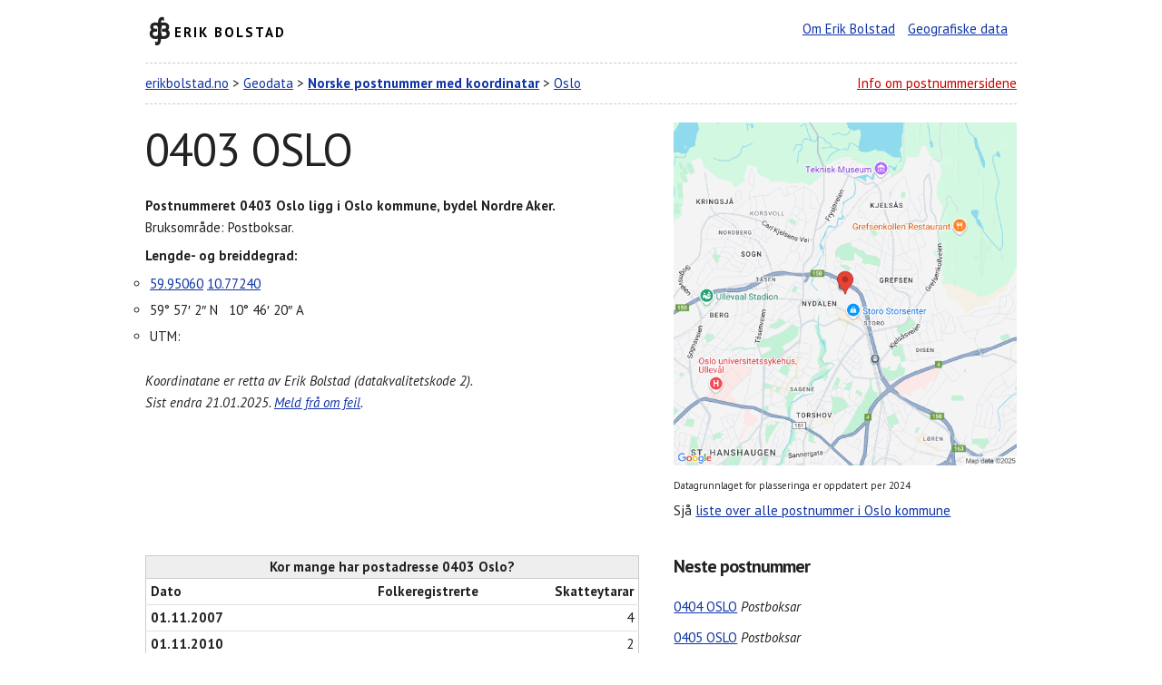

--- FILE ---
content_type: text/html; charset=UTF-8
request_url: https://www.erikbolstad.no/postnummer-koordinatar/?postnummer=0403
body_size: 4052
content:
<!DOCTYPE html>
<html lang="no" itemscope itemtype="https://schema.org/WebPage">
<head>
	<meta charset="utf-8">
	<title>0403 OSLO - Norske postnummer med koordinatar</title>
	<meta name='description' content='Informasjon om postnummeret 0403 Oslo i Oslo kommune: Koordinater, bruksområder og gateadresser. Gate, vei, postadresse.'/> 
	<link rel="canonical" href="https://www.erikbolstad.no/postnummer-koordinatar/?postnummer=0403" />
	<meta content="Erik Bolstad" name="author">
	<meta content="width=device-width, initial-scale=1" name="viewport">
	<link href='https://fonts.googleapis.com/css?family=PT+Sans:400,700,400italic' rel='stylesheet' type='text/css'>
	<link href="css/normalize.css" rel="stylesheet">
	<link href="css/skeleton.css" rel="stylesheet">
	<link href="css/postnummer.css" rel="stylesheet">
	<link href="css/eb.css" rel="stylesheet">
	<link href="css/nyttkart.css" rel="stylesheet">
	<link href='https://www.erikbolstad.no/geo/noreg/postnummer/' rel='index' title='Postnummer'>
	<link href="/favicon.ico" rel="shortcut icon">
	<link href="/apple-touch-icon.png" rel="apple-touch-icon">
	<meta name="google-site-verification" content="tN5bC-haLxN5CQYltS31sCi62GMnM3ckrQA0i-yWmsI" />
	<!-- Global site tag (gtag.js) - Google Analytics -->
	<script async src="https://www.googletagmanager.com/gtag/js?id=UA-1956855-7"></script>
	<script>
	  window.dataLayer = window.dataLayer || [];
	  function gtag(){dataLayer.push(arguments);}
	  gtag('js', new Date());

	  gtag('config', 'UA-1956855-7');
	</script>
     <style>
       #map {
 	   	width: 100%;
 	   	padding-top: 100%; /* 1:1 Aspect Ratio */
    	}
     </style>
	
	
		</head>		
		
		
<body>
	<div class="container">

					
	
	
	

<!-- Start header -->

		<header id="erik">
		<div class="row">
				<div class="one-half column">
				<h2 class='ikon-eb'><a href="https://www.erikbolstad.no/" title="Erik Bolstad" rel="home">Erik Bolstad</a></h2>
			</div>
				<div class="one-half column info h">
				<ul>
						<li><a href="/om/" title="Erik Bolstad">Om Erik Bolstad</a></li>
						<li><a href="/geo/" title="Databasar med geografiske data og omsetjingar">Geografiske data</a></li>
					</ul>
			</div>
			</div>
	</header>
		<header id="postnummeroverskrift">
		<div class="row">
				<div class="two-thirds column">
				<nav>
					<a href="/">erikbolstad.no</a> &gt; 
					<a href="/geo">Geodata</a> &gt; 
					<a href="/postnummer/"><strong>Norske postnummer med koordinatar</strong></a> &gt; 
	<a href='kommune.php?kommunenummer=301' title='Oslo'>Oslo</a>				
				</nav>
			</div>
				<div class="one-third column h">
				<p><a href="#forklaring" class='r'>Info om postnummersidene</a></p>
			</div>
			</div>
	</header>

<!-- Generere kart -->
 
	




	

<!-- sonemerknad -->
    
  

<!-- Start postnummerboks + kart -->


		








	<div class='row' id='postnummerdata'>
		<div class='seven columns'>	
					<div id='postnummeret'>
					<h1>0403 OSLO</h1>
					
					<p itemscope itemtype='https://schema.org/PostalAddress'><strong>Postnummeret <span itemprop='postalCode' title='0403 OSLO'>0403</span> <span itemprop='addressLocality'>Oslo</span> ligg i <span itemprop='addressRegion'>Oslo kommune</span>, bydel Nordre Aker.</strong> <br/>
							Bruksområde: Postboksar.</p>
							
					<p><strong>Lengde- og breiddegrad:</strong></p>
					<ul itemprop='geo' itemscope itemtype='https://schema.org/GeoCoordinates' class='koordinatar'>
							<li> <a itemprop='latitude' href='https://maps.google.no/?q=59.95060,10.77240'>59.95060</a> <a itemprop='longitude' href='https://maps.google.no/?q=59.95060,10.77240'>10.77240</a>
							</li>
							<li>59° 57′ 2″ N &nbsp; 10° 46′ 20″ A </li>
							<li>UTM:   				</li></ul>
							<p class='k'>Koordinatane er retta av Erik Bolstad (datakvalitetskode 2).<br/>
							Sist endra 21.01.2025. <a href='https://www.erikbolstad.no/postnummer/'>Meld frå om feil</a>.</p>
							<p></p>
				</div>
				</div>
			<div class='five columns'>
            <div id='nyttkart'>
                <img src='kart/0403-gm.jpeg' alt='Kart over 0403 OSLO' 
                    title='Postnummerkart for 0403 OSLO' width='100%' style='cursor: pointer;'>
            </div>
            <p class='s'>Datagrunnlaget for plasseringa er oppdatert per 2024</p>
            <div id='imageModal' class='modal'>
                <span class='close'>&times;</span>
                <img class='modal-content' id='enlargedImage'>
            </div>
        
		
			<p>Sjå <a href='/postnummer-koordinatar/kommune.php?kommunenummer=301'>liste over alle postnummer i Oslo kommune</a> <!--(eller <a href='/postnummer-koordinatar/kommunekart.php?kommunenummer=301' title='Postnummerkart for Oslo kommune'>kart</a>)--></p>
		</div>
</div>
		
		
		
		




<!-- Start folketal -->
		<div class="row">
		<div class="seven columns">

		<table>
			<caption>Kor mange har postadresse 0403 Oslo?</caption>
			<thead>
				<tr>
					<th>Dato</th>
					<th class='h'>Folkeregistrerte</th>
					<th class='h'>Skatteytarar</th>
				</tr>
			</thead>
			<tbody>
		<tr>
			<th>01.11.2007</th>
			<td class='h ssb'></td>
			<td class='h skatt'>4</td>
		</tr>
		
		<tr>
			<th>01.11.2010</th>
			<td class='h ssb'></td>
			<td class='h skatt'>2</td>
		</tr>
		
			</tbody>
			</table>
			
			  <div id='chartContainer' style='height: 200px; width: 100%'> </div>
			
			<p class='s'>Folketalet er henta frå SSB. Det blir gjort endringar i kva område postnummera dekkjer kvart år, så det kan hende at tala ikkje er samanliknbare år for år.</p>
			<p class='s'>Talet på skatteytarar per postnummer er henta frå skattelistene.</p>

<!-- Start gateadresser pregen-->


<!-- Slutt gateadresser pregen-->


<form action="/postnummer-koordinatar/" id="postnummersok" method="get" name="postnummersok" style='margin-top: 2em;'>
	<label for="postnummer">Søk etter eit postnummer</label>
	<input id="postnummer" min="1" max="9999" name="postnummer" type="number">
	<button type="submit">Søk</button>
</form>


</div>
<div class="five columns" id="nesteforre">		

			<h2>Neste postnummer</h2>
			<ul>
				
					<li>
						<a href='?postnummer=0404'>0404 OSLO</a> 
				<em>Postboksar</em>
					</li>
					<li>
						<a href='?postnummer=0405'>0405 OSLO</a> 
				<em>Postboksar</em>
					</li>
					<li>
						<a href='?postnummer=0406'>0406 OSLO</a> 
				<em>Postboksar</em>
					</li>
					<li>
						<a href='?postnummer=0407'>0407 OSLO (Ikkje i bruk)</a> 
				<em>Firma/organisasjon med eige postnummer</em>
					</li>
					<li>
						<a href='?postnummer=0408'>0408 OSLO (ikkje i bruk)</a> 
				<em>Postboksar</em>
					</li>
					<li>
						<a href='?postnummer=0409'>0409 OSLO</a> 
				<em>Postboksar</em>
					</li>
					<li>
						<a href='?postnummer=0410'>0410 OSLO</a> 
				<em>Postboksar</em>
					</li>			</ul>

			<h2>Førre postnummer:</h2>
			<ul>
				
					<li>
						<a href='?postnummer=0402'>0402 OSLO</a> 
				<em>Postboksar</em>
					</li>
					<li>
						<a href='?postnummer=0401'>0401 OSLO</a> 
				<em>Postboksar</em>
					</li>
					<li>
						<a href='?postnummer=0383'>0383 OSLO</a> 
				<em>Gate-/veg-adresse</em>
					</li>
					<li>
						<a href='?postnummer=0382'>0382 OSLO</a> 
				<em>Gate-/veg-adresse</em>
					</li>
					<li>
						<a href='?postnummer=0381'>0381 OSLO</a> 
				<em>Gate-/veg-adresse</em>
					</li>
					<li>
						<a href='?postnummer=0380'>0380 OSLO</a> 
				<em>Gate-/veg-adresse</em>
					</li>
					<li>
						<a href='?postnummer=0379'>0379 OSLO</a> 
				<em>Gate-/veg-adresse</em>
					</li>			</ul>

</div>

</div>		
			


		<footer id="forklaring">
		<div class="row">
				<div class="one-half column">
				<p><strong>Desse sidene er laga av ein privatperson fordi Posten ikkje publiserer enkel informasjon om plassering av postnummer.</strong></p>
				<p>Sidene vart laga i samband med ein <a href="/erfaringar-fra-postnummerdugnaden/">dugnad på yr.no i 2009 for å samle koordinatar for alle norske postnummer</a> (eg var redaktør/sjef for yr.no frå 2007–2012). Eg har halde fram med å oppdatere sidene etter dette. Siste endring av sidene vart gjort 
				
					21.01.2025 (365 dagar sidan)					.</p>
				<p>Dette er så vidt eg veit det einaste oversynet over postnummer med koordinatar som finst.</p>
			</div>
				<div class="one-half column">
				<p><strong>Du kan laste ned eit <a href="/postnummer-koordinatar/txt/">komplett postnummerregister for Noreg med koordinatar</a> heilt gratis frå desse sidene.</strong></p>
				<p>Du kan også laste ned <a href="https://www.bring.no/radgivning/sende-noe/adressetjenester/postnummer/">postnummerregister frå Bring</a> (utan koordinatar) eller <a href="https://kartkatalog.geonorge.no/metadata/462a5297-33ef-438a-82a5-07fff5799be3">kartdata med postsonane</a> frå GeoNoreg (komplekse data, du må ha tilgang til kartprogramvare).</p>
			</div>
			</div>
	</footer>
		<footer id="lisens"> <a href="https://creativecommons.org/licenses/by/4.0/" rel="license"><img src="https://mirrors.creativecommons.org/presskit/buttons/88x31/svg/by.svg" style="border-width: 0pt;" alt="Creative Commons License"></a>
		<p>Innhaldet på denne sida er lisensiert under <a href="https://creativecommons.org/licenses/by/4.0/" rel="license">Creative Commons Attribution 4.0</a>.<br>Du kan  bruke innhaldet fritt dersom du krediterer meg for det (ved lenke og namngjeving).</p>
		<p><strong>&copy; Erik Bolstad, 2009-2026</strong></p>
		<hr>
		Tue, 21 Jan 2025 06:44:48 – 0403-1737441888	</footer>
	</div>
	
			

	
	
	
	<script>
		document.addEventListener("DOMContentLoaded", function() {
		  var imageContainer = document.getElementById("nyttkart"); // The <div> wrapper
		  var image = imageContainer ? imageContainer.querySelector("img") : null; // Find the <img> inside
		  var modal = document.getElementById("imageModal");
		  var modalImg = document.getElementById("enlargedImage");

		  if (image) {
		    image.addEventListener("click", function() {
		      var imageUrl = image.getAttribute("src"); // Get correct src

		      if (imageUrl) {
		        modal.style.display = "block";
		        modalImg.src = imageUrl; // Set modal image src
		      } else {
		        console.error("Error: Image source is undefined.");
		      }
		    });
		  } else {
		    console.error("Error: No image found inside #nyttkart.");
		  }

		  // Close modal when clicking anywhere inside it (including the image)
		  modal.addEventListener("click", function() {
		    modal.style.display = "none";
		  });
		});	
	</script>
	</body>
	
	
	
	
</body>
</html> 